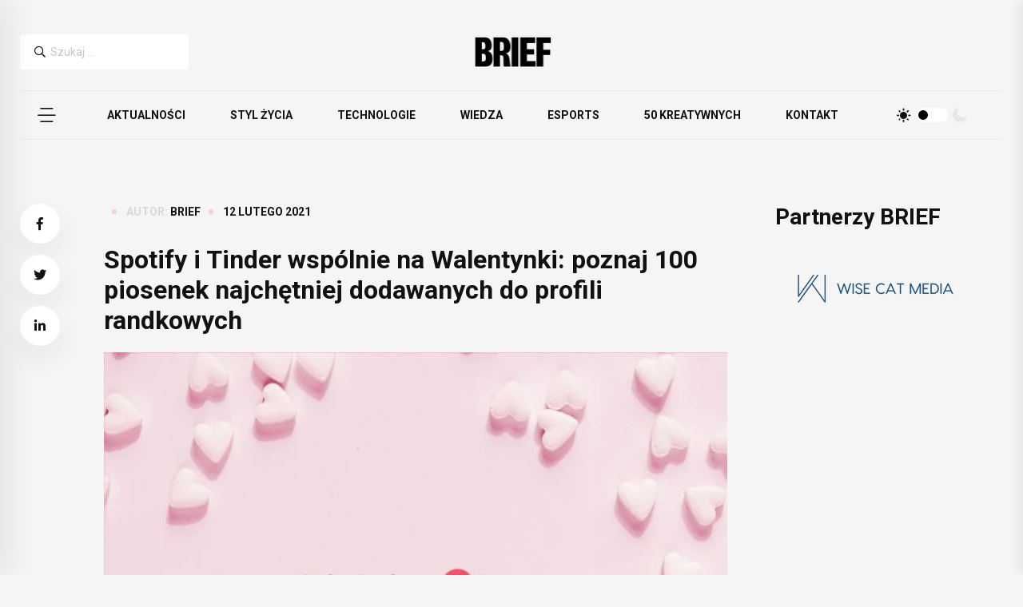

--- FILE ---
content_type: text/html; charset=utf-8
request_url: https://www.google.com/recaptcha/api2/aframe
body_size: 223
content:
<!DOCTYPE HTML><html><head><meta http-equiv="content-type" content="text/html; charset=UTF-8"></head><body><script nonce="Q48Xih6tCKWTEESae-cgzg">/** Anti-fraud and anti-abuse applications only. See google.com/recaptcha */ try{var clients={'sodar':'https://pagead2.googlesyndication.com/pagead/sodar?'};window.addEventListener("message",function(a){try{if(a.source===window.parent){var b=JSON.parse(a.data);var c=clients[b['id']];if(c){var d=document.createElement('img');d.src=c+b['params']+'&rc='+(localStorage.getItem("rc::a")?sessionStorage.getItem("rc::b"):"");window.document.body.appendChild(d);sessionStorage.setItem("rc::e",parseInt(sessionStorage.getItem("rc::e")||0)+1);localStorage.setItem("rc::h",'1768709801608');}}}catch(b){}});window.parent.postMessage("_grecaptcha_ready", "*");}catch(b){}</script></body></html>